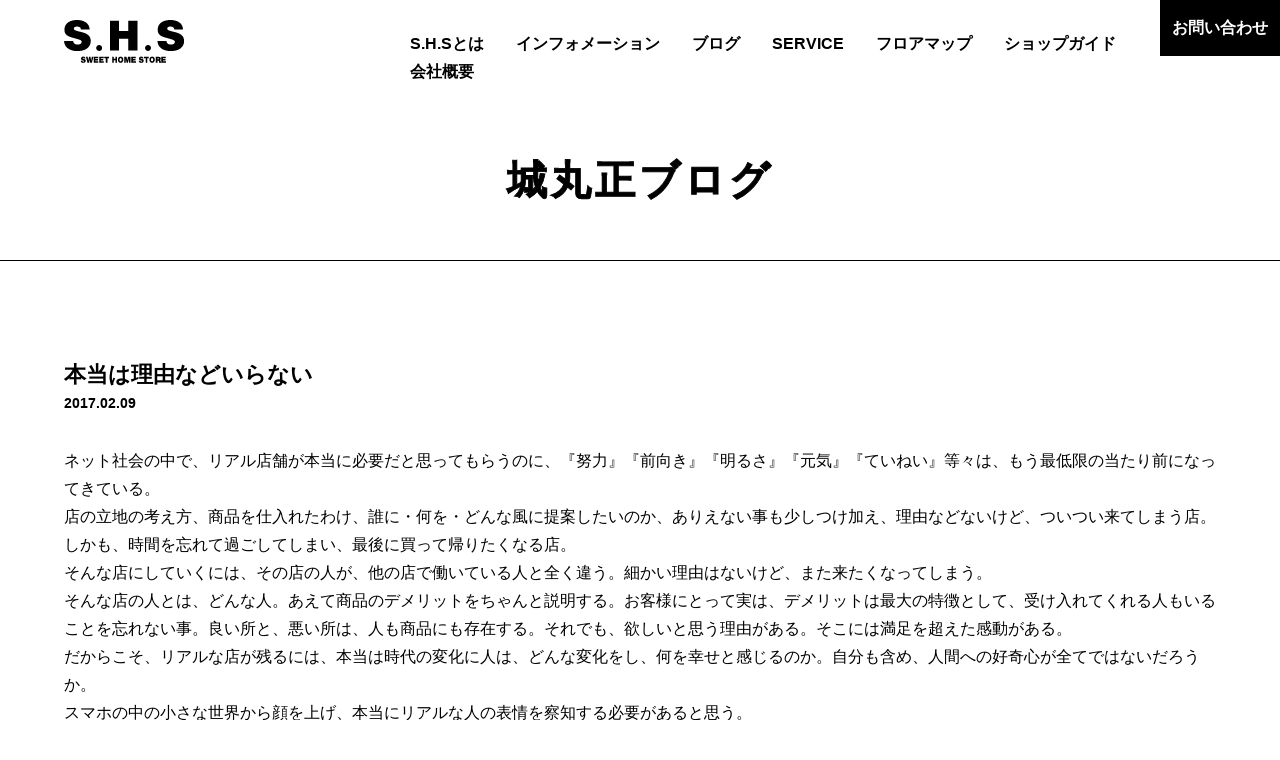

--- FILE ---
content_type: text/html; charset=UTF-8
request_url: https://shs-web.com/presidentblog/%E6%9C%AC%E5%BD%93%E3%81%AF%E7%90%86%E7%94%B1%E3%81%AA%E3%81%A9%E3%81%84%E3%82%89%E3%81%AA%E3%81%84/
body_size: 5793
content:
<!DOCTYPE html>
<html lang="ja">
<head>
<!-- Google tag (gtag.js) -->
<script async src="https://www.googletagmanager.com/gtag/js?id=G-F2JN0XEDW8"></script>
<script>
  window.dataLayer = window.dataLayer || [];
  function gtag(){dataLayer.push(arguments);}
  gtag('js', new Date());

  gtag('config', 'G-F2JN0XEDW8');
  gtag('config', 'UA-158070387-1');
</script>


<meta charset="utf-8">
<meta name="viewport" content="width=device-width, initial-scale=1.0, maximum-scale=1.0, user-scalable=no" />
<meta name="format-detection" content="telephone=no">
<meta name="keywords" content="SHS,SWEET HOME STORE,家具,雑貨,インテリアショップ,新潟,長岡" />
<meta name="description" content="新潟の暮らしを楽しみたいという皆様に喜んで頂きたくて、「家具屋」にとどまらない空間づくりを目指しています。おしゃれなインテリアや雑貨をお求めの方は、是非S.H.Sの新潟店と長岡店にお越しくださいませ。" />

<title>本当は理由などいらない | S.H.S | 新潟で家具や雑貨を扱うインテリアショップ［ SWEET HOME STORE ］</title>


<meta property="og:site_name" content="S.H.S | 新潟で家具や雑貨を扱うインテリアショップ［ SWEET HOME STORE ］">
<meta property="og:title" content="S.H.S | 新潟で家具や雑貨を扱うインテリアショップ［ SWEET HOME STORE ］">
<meta property="og:description" content="新潟の暮らしを楽しみたいという皆様に喜んで頂きたくて、「家具屋」にとどまらない空間づくりを目指しています。おしゃれなインテリアや雑貨をお求めの方は、是非S.H.Sの新潟店と長岡店にお越しくださいませ。">
<meta property="og:image" content="https://shs-web.com/wordpress/wp-content/themes/shs/images/common/ogp.png">
<meta property="og:url" content="https://shs-web.com/">
<meta property="og:type" content="website">
<meta property="fb:app_id" content="450179135427246">
<meta name="twitter:card" content="summary">
<meta name="twitter:title" content="S.H.S | 新潟で家具や雑貨を扱うインテリアショップ［ SWEET HOME STORE ］">
<meta name="twitter:description" content="新潟の暮らしを楽しみたいという皆様に喜んで頂きたくて、「家具屋」にとどまらない空間づくりを目指しています。おしゃれなインテリアや雑貨をお求めの方は、是非S.H.Sの新潟店と長岡店にお越しくださいませ。">
<meta name="twitter:image" content="https://shs-web.com/wordpress/wp-content/themes/shs/images/common/ogp.png">


<link rel="preconnect" href="https://fonts.googleapis.com">
<link rel="preconnect" href="https://fonts.gstatic.com" crossorigin>
<link href="https://fonts.googleapis.com/css2?family=Roboto+Condensed:ital@0;1&display=swap" rel="stylesheet">


<link rel="icon" type="image/x-icon" href="https://shs-web.com/wordpress/wp-content/themes/shs/images/common/favicon.ico" />
<link rel="Shortcut Icon" type="image/x-icon" href="https://shs-web.com/wordpress/wp-content/themes/shs/images/common/favicon.ico" />


<link rel="stylesheet" type="text/css" href="https://shs-web.com/wordpress/wp-content/themes/shs/style.css?1733192345" media="all" />
<link rel="stylesheet" type="text/css" href="https://shs-web.com/wordpress/wp-content/themes/shs/style-sp.css?1733192398" media="only screen and (max-width: 1300px), only and (max-device-width: 735px) and (orientation : landscape)" />

<!--[if lt IE 9]>
<link rel="stylesheet" href="https://shs-web.com/wordpress/wp-content/themes/shs/style.css?1733192345" type="text/css" media="all" />
<script type="text/javascript" src="https://shs-web.com/wordpress/wp-content/themes/shs/js/selectivizr-min.js"></script>
<script type="text/javascript" src="https://shs-web.com/wordpress/wp-content/themes/shs/js/respond.js"></script>
<![endif]-->


<script src="https://ajax.googleapis.com/ajax/libs/jquery/3.4.1/jquery.min.js"></script>


<script src="https://shs-web.com/wordpress/wp-content/themes/shs/js/jQueryAutoHeight.js"></script>


<script src="https://shs-web.com/wordpress/wp-content/themes/shs/js/aos/aos.js"></script>
<link rel="stylesheet" type="text/css" href="https://shs-web.com/wordpress/wp-content/themes/shs/js/aos/aos.css"/>


<script src="https://shs-web.com/wordpress/wp-content/themes/shs/js/bxslider/jquery.bxslider.js"></script>
<link rel="stylesheet" type="text/css" href="https://shs-web.com/wordpress/wp-content/themes/shs/js/bxslider/jquery.bxslider.css" />


<script src="https://shs-web.com/wordpress/wp-content/themes/shs/js/function.js?1617153144"></script>


<link rel='dns-prefetch' href='//s.w.org' />
<link rel="alternate" type="application/rss+xml" title="S.H.S | 新潟で家具や雑貨を扱うインテリアショップ［ SWEET HOME STORE ］ &raquo; 本当は理由などいらない のコメントのフィード" href="https://shs-web.com/presidentblog/%e6%9c%ac%e5%bd%93%e3%81%af%e7%90%86%e7%94%b1%e3%81%aa%e3%81%a9%e3%81%84%e3%82%89%e3%81%aa%e3%81%84/feed/" />
		<script type="text/javascript">
			window._wpemojiSettings = {"baseUrl":"https:\/\/s.w.org\/images\/core\/emoji\/13.0.0\/72x72\/","ext":".png","svgUrl":"https:\/\/s.w.org\/images\/core\/emoji\/13.0.0\/svg\/","svgExt":".svg","source":{"concatemoji":"https:\/\/shs-web.com\/wordpress\/wp-includes\/js\/wp-emoji-release.min.js?ver=5.5.3"}};
			!function(e,a,t){var r,n,o,i,p=a.createElement("canvas"),s=p.getContext&&p.getContext("2d");function c(e,t){var a=String.fromCharCode;s.clearRect(0,0,p.width,p.height),s.fillText(a.apply(this,e),0,0);var r=p.toDataURL();return s.clearRect(0,0,p.width,p.height),s.fillText(a.apply(this,t),0,0),r===p.toDataURL()}function l(e){if(!s||!s.fillText)return!1;switch(s.textBaseline="top",s.font="600 32px Arial",e){case"flag":return!c([127987,65039,8205,9895,65039],[127987,65039,8203,9895,65039])&&(!c([55356,56826,55356,56819],[55356,56826,8203,55356,56819])&&!c([55356,57332,56128,56423,56128,56418,56128,56421,56128,56430,56128,56423,56128,56447],[55356,57332,8203,56128,56423,8203,56128,56418,8203,56128,56421,8203,56128,56430,8203,56128,56423,8203,56128,56447]));case"emoji":return!c([55357,56424,8205,55356,57212],[55357,56424,8203,55356,57212])}return!1}function d(e){var t=a.createElement("script");t.src=e,t.defer=t.type="text/javascript",a.getElementsByTagName("head")[0].appendChild(t)}for(i=Array("flag","emoji"),t.supports={everything:!0,everythingExceptFlag:!0},o=0;o<i.length;o++)t.supports[i[o]]=l(i[o]),t.supports.everything=t.supports.everything&&t.supports[i[o]],"flag"!==i[o]&&(t.supports.everythingExceptFlag=t.supports.everythingExceptFlag&&t.supports[i[o]]);t.supports.everythingExceptFlag=t.supports.everythingExceptFlag&&!t.supports.flag,t.DOMReady=!1,t.readyCallback=function(){t.DOMReady=!0},t.supports.everything||(n=function(){t.readyCallback()},a.addEventListener?(a.addEventListener("DOMContentLoaded",n,!1),e.addEventListener("load",n,!1)):(e.attachEvent("onload",n),a.attachEvent("onreadystatechange",function(){"complete"===a.readyState&&t.readyCallback()})),(r=t.source||{}).concatemoji?d(r.concatemoji):r.wpemoji&&r.twemoji&&(d(r.twemoji),d(r.wpemoji)))}(window,document,window._wpemojiSettings);
		</script>
		<style type="text/css">
img.wp-smiley,
img.emoji {
	display: inline !important;
	border: none !important;
	box-shadow: none !important;
	height: 1em !important;
	width: 1em !important;
	margin: 0 .07em !important;
	vertical-align: -0.1em !important;
	background: none !important;
	padding: 0 !important;
}
</style>
	<link rel='stylesheet' id='wp-block-library-css'  href='https://shs-web.com/wordpress/wp-includes/css/dist/block-library/style.min.css?ver=5.5.3' type='text/css' media='all' />
<link rel='stylesheet' id='contact-form-7-css'  href='https://shs-web.com/wordpress/wp-content/plugins/contact-form-7/includes/css/styles.css?ver=5.2.2' type='text/css' media='all' />
<link rel='stylesheet' id='contact-form-7-confirm-css'  href='https://shs-web.com/wordpress/wp-content/plugins/contact-form-7-add-confirm/includes/css/styles.css?ver=5.1' type='text/css' media='all' />
<link rel='stylesheet' id='searchandfilter-css'  href='https://shs-web.com/wordpress/wp-content/plugins/search-filter/style.css?ver=1' type='text/css' media='all' />
<script type='text/javascript' src='https://shs-web.com/wordpress/wp-includes/js/jquery/jquery.js?ver=1.12.4-wp' id='jquery-core-js'></script>
<link rel="https://api.w.org/" href="https://shs-web.com/wp-json/" /><link rel="EditURI" type="application/rsd+xml" title="RSD" href="https://shs-web.com/wordpress/xmlrpc.php?rsd" />
<link rel="wlwmanifest" type="application/wlwmanifest+xml" href="https://shs-web.com/wordpress/wp-includes/wlwmanifest.xml" /> 
<link rel='prev' title='何でもかんでも法律をつくる' href='https://shs-web.com/presidentblog/%e4%bd%95%e3%81%a7%e3%82%82%e3%81%8b%e3%82%93%e3%81%a7%e3%82%82%e6%b3%95%e5%be%8b%e3%82%92%e3%81%a4%e3%81%8f%e3%82%8b/' />
<link rel='next' title='１％を意識する' href='https://shs-web.com/presidentblog/%ef%bc%91%ef%bc%85%e3%82%92%e6%84%8f%e8%ad%98%e3%81%99%e3%82%8b/' />
<link rel="canonical" href="https://shs-web.com/presidentblog/%e6%9c%ac%e5%bd%93%e3%81%af%e7%90%86%e7%94%b1%e3%81%aa%e3%81%a9%e3%81%84%e3%82%89%e3%81%aa%e3%81%84/" />
<link rel='shortlink' href='https://shs-web.com/?p=6408' />
<link rel="alternate" type="application/json+oembed" href="https://shs-web.com/wp-json/oembed/1.0/embed?url=https%3A%2F%2Fshs-web.com%2Fpresidentblog%2F%25e6%259c%25ac%25e5%25bd%2593%25e3%2581%25af%25e7%2590%2586%25e7%2594%25b1%25e3%2581%25aa%25e3%2581%25a9%25e3%2581%2584%25e3%2582%2589%25e3%2581%25aa%25e3%2581%2584%2F" />
<link rel="alternate" type="text/xml+oembed" href="https://shs-web.com/wp-json/oembed/1.0/embed?url=https%3A%2F%2Fshs-web.com%2Fpresidentblog%2F%25e6%259c%25ac%25e5%25bd%2593%25e3%2581%25af%25e7%2590%2586%25e7%2594%25b1%25e3%2581%25aa%25e3%2581%25a9%25e3%2581%2584%25e3%2582%2589%25e3%2581%25aa%25e3%2581%2584%2F&#038;format=xml" />

</head>

<body class="under">


<div id="fb-root"></div>
<script>(function(d, s, id) {
  var js, fjs = d.getElementsByTagName(s)[0];
  if (d.getElementById(id)) return;
  js = d.createElement(s); js.id = id;
  js.async = true;
  js.src = "//connect.facebook.net/ja_JP/sdk.js#xfbml=1&version=v2.7";
  fjs.parentNode.insertBefore(js, fjs);
}(document, 'script', 'facebook-jssdk'));</script>



<div id="container">


	<header class="header">
    <h1 class="logo"><a href="https://shs-web.com/"></a></h1>

    <div class="nav_btn sp">
      <span class="line1"></span>
      <span class="line2"></span>
      <span class="line3"></span>
    </div>

    <nav class="nav menu pc">
      <ul>
        <li><a href="https://shs-web.com/about/">S.H.Sとは</a></li>
        <li><a href="https://shs-web.com/information/">インフォメーション</a></li>
        <li><a href="https://shs-web.com/blog/">ブログ</a></li>
        <li class="sp"><a href="https://shs-web.com/presidentblog/">城丸正ブログ</a></li>
        <li><a href="https://shs-web.com/service/">SERVICE</a></li>
        <li><a href="https://shs-web.com/floormap/">フロアマップ</a></li>
        <li><a href="https://shs-web.com/shopguide/">ショップガイド</a></li>
        <li><a href="https://shs-web.com/company/">会社概要</a></li>
        <!-- <li><a href="/recruit/">リクルート</a></li> -->
        <li class="sp"><a href="https://shs-web.com/contact/">お問い合わせ</a></li>
      </ul>
    </nav>

    <div class="btn pc"><a href="https://shs-web.com/contact/">お問い合わせ</a></div>
	</header>


  
    
    <div class="main main_presidentblog">
      <h2>
        
          城丸正ブログ

              </h2>
    </div>

  


	<div class="contents">

<div class="single">
	<div class="single_block1">
		<div class="wrap800">
			
			<div class="title">本当は理由などいらない</div>

			<p class="date">2017.02.09</p>

			<div class="content"><p>ネット社会の中で、リアル店舗が本当に必要だと思ってもらうのに、『努力』『前向き』『明るさ』『元気』『ていねい』等々は、もう最低限の当たり前になってきている。</p>
<p>店の立地の考え方、商品を仕入れたわけ、誰に・何を・どんな風に提案したいのか、ありえない事も少しつけ加え、理由などないけど、ついつい来てしまう店。</p>
<p>しかも、時間を忘れて過ごしてしまい、最後に買って帰りたくなる店。</p>
<p>そんな店にしていくには、その店の人が、他の店で働いている人と全く違う。細かい理由はないけど、また来たくなってしまう。</p>
<p>そんな店の人とは、どんな人。あえて商品のデメリットをちゃんと説明する。お客様にとって実は、デメリットは最大の特徴として、受け入れてくれる人もいることを忘れない事。良い所と、悪い所は、人も商品にも存在する。それでも、欲しいと思う理由がある。そこには満足を超えた感動がある。</p>
<p>だからこそ、リアルな店が残るには、本当は時代の変化に人は、どんな変化をし、何を幸せと感じるのか。自分も含め、人間への好奇心が全てではないだろうか。</p>
<p>スマホの中の小さな世界から顔を上げ、本当にリアルな人の表情を察知する必要があると思う。</p>
<p>５０・６０・７０歳で、スマホ見て感じている人、想像ができない。今の若い人が５０～７０歳の時は、もう別の世界が待っているか？</p>
<p>でも『今』でしょう！！</p>
</div>

			

			<div class="control">
				<p class="next"><a href="https://shs-web.com/presidentblog/%ef%bc%91%ef%bc%85%e3%82%92%e6%84%8f%e8%ad%98%e3%81%99%e3%82%8b/" rel="next">< 次へ</a></p>
				<p class="prev"><a href="https://shs-web.com/presidentblog/%e4%bd%95%e3%81%a7%e3%82%82%e3%81%8b%e3%82%93%e3%81%a7%e3%82%82%e6%b3%95%e5%be%8b%e3%82%92%e3%81%a4%e3%81%8f%e3%82%8b/" rel="prev">前へ ></a></p>
				<p class="archive"><a href="https://shs-web.com/presidentblog/">一覧へ戻る</a></p>
			</div>
		</div><!-- wrap800 -->
	</div><!-- single_block1 -->
</div><!-- single -->



	</div><!-- contents -->


	

	<footer class="footer">
		<div class="wrap1000">
			<div class="logo"><a href="https://shs-web.com/"><img src="https://shs-web.com/wordpress/wp-content/themes/shs/images/common/logo.svg" alt="S.H.S"></a></div>

			<p class="open">OPEN 10:30～19:00<br/>水曜定休(変更の場合あり)<br/>＊鳥屋野・長岡共通</p>

			<div class="sitemap">
				<div class="inner1 pc">
					<ul>
						<li><a href="https://shs-web.com/about/">S.H.Sとは</a></li>
						<li><a href="https://shs-web.com/information/">インフォメーション</a></li>
						<li><a href="https://shs-web.com/blog/">ブログ</a></li>
						<li><a href="https://shs-web.com/service/">SERVICE</a></li>
						<li><a href="https://shs-web.com/floormap/">フロアマップ</a></li>
						<li><a href="https://shs-web.com/shopguide/">ショップガイド</a></li>
						<li><a href="https://shs-web.com/company/">会社概要</a></li>
					</ul>
				</div>

				<div class="inner2">
					<ul class="pc">
												<li><a href="https://shs-web.com/contact/">お問い合わせ</a></li>
						<li><a href="https://shs-web.com/company#privacy">プライバシーポリシー</a></li>
					</ul>

					<p class="copy">© Copyright S.H.S All rights Reserved</p>
				</div>
			</div><!-- sitemap -->
		</div><!-- wrap1000 -->
	</footer>


	

</div><!-- container -->



<script type='text/javascript' id='contact-form-7-js-extra'>
/* <![CDATA[ */
var wpcf7 = {"apiSettings":{"root":"https:\/\/shs-web.com\/wp-json\/contact-form-7\/v1","namespace":"contact-form-7\/v1"}};
/* ]]> */
</script>
<script type='text/javascript' src='https://shs-web.com/wordpress/wp-content/plugins/contact-form-7/includes/js/scripts.js?ver=5.2.2' id='contact-form-7-js'></script>
<script type='text/javascript' src='https://shs-web.com/wordpress/wp-includes/js/jquery/jquery.form.min.js?ver=4.2.1' id='jquery-form-js'></script>
<script type='text/javascript' src='https://shs-web.com/wordpress/wp-content/plugins/contact-form-7-add-confirm/includes/js/scripts.js?ver=5.1' id='contact-form-7-confirm-js'></script>
<script type='text/javascript' src='https://shs-web.com/wordpress/wp-includes/js/wp-embed.min.js?ver=5.5.3' id='wp-embed-js'></script>



<script type="text/javascript">
$(window).on('load', function(){
	AOS.init({
		easing: 'ease-in-out-quad',
		once: true,
		duration: '600',
	});
});
</script>


</body>
</html>

--- FILE ---
content_type: image/svg+xml
request_url: https://shs-web.com/wordpress/wp-content/themes/shs/images/common/logo2.svg
body_size: 1184
content:
<?xml version="1.0" encoding="utf-8"?>
<!-- Generator: Adobe Illustrator 24.1.2, SVG Export Plug-In . SVG Version: 6.00 Build 0)  -->
<svg version="1.1" id="レイヤー_1" xmlns="http://www.w3.org/2000/svg" xmlns:xlink="http://www.w3.org/1999/xlink" x="0px"
	 y="0px" viewBox="0 0 88.4 31.5" style="enable-background:new 0 0 88.4 31.5;" xml:space="preserve">
<g>
	<g>
		<g>
			<path d="M33.9,0.5h6.7v7.6h6.8V0.5h6.7v21.8h-6.7v-8.6h-6.8v8.6h-6.7V0.5z"/>
			<path d="M13.5,9c-3.1-0.8-6.2-1.2-6.3-2.7c0-1.2,1.5-1.5,2.4-1.5c0.7,0,1.4,0.1,2,0.5c0.6,0.4,0.9,0.9,0.8,1.7h6.5
				C18.7,1.8,14,0,9.6,0C5.1,0,0.3,1.8,0.3,7.2c0,4.7,4.5,5.3,8,6.3c3.8,1.1,4.7,1.4,4.7,2.5c0,1.6-1.7,2-2.8,2
				c-1.2,0-2.7-0.3-3.2-1.6c-0.1-0.3-0.2-0.6-0.2-1H0c0.4,6.5,7.2,7.4,9.6,7.4c4.9,0,10.1-1.8,10.1-7.5C19.7,11.3,16.6,9.9,13.5,9z"
				/>
			<path d="M82.3,9c-3.1-0.8-6.2-1.2-6.3-2.7c0-1.2,1.5-1.5,2.4-1.5c0.7,0,1.4,0.1,2,0.5c0.6,0.4,0.9,0.9,0.8,1.7h6.5
				C87.5,1.8,82.8,0,78.4,0C73.9,0,69,1.8,69,7.2c0,4.7,4.5,5.3,8,6.3c3.8,1.1,4.7,1.4,4.7,2.5c0,1.6-1.7,2-2.8,2
				c-1.3,0-2.7-0.3-3.2-1.6c-0.1-0.3-0.2-0.6-0.2-1h-6.7c0.4,6.5,7.2,7.4,9.6,7.4c4.9,0,10.1-1.8,10.1-7.5
				C88.4,11.3,85.4,9.9,82.3,9z"/>
			<path d="M28.1,20.5c0-1.2-1-2.2-2.2-2.2c-1.2,0-2.2,1-2.2,2.2c0,1.2,1,2.2,2.2,2.2C27.2,22.7,28.1,21.7,28.1,20.5z"/>
			<path d="M64.1,20.5c0-1.2-1-2.2-2.2-2.2c-1.2,0-2.2,1-2.2,2.2c0,1.2,1,2.2,2.2,2.2C63.1,22.7,64.1,21.7,64.1,20.5z"/>
		</g>
		<g>
			<path d="M13.7,29.9c0,0.1,0,0.2,0,0.3c0.1,0.3,0.4,0.3,0.6,0.3c0.2,0,0.5-0.1,0.5-0.4c0-0.2-0.2-0.3-0.9-0.5
				c-0.6-0.2-1.4-0.4-1.4-1.3c0-1,0.8-1.5,1.6-1.5c0.9,0,1.6,0.4,1.7,1.4h-1.2c0-0.2,0-0.3-0.1-0.4c-0.1-0.1-0.2-0.1-0.4-0.1
				c-0.2,0-0.4,0.1-0.4,0.3c0,0.3,0.6,0.4,1.2,0.6c0.6,0.2,1.1,0.5,1.1,1.3c0,1.2-1,1.5-1.9,1.5c-0.5,0-1.8-0.2-1.8-1.6H13.7z"/>
			<path d="M20.5,31.4h-1.2l-0.4-2.7h0l-0.4,2.7h-1.2l-1.1-4.4h1.2l0.5,2.7h0l0.5-2.7h1.1l0.5,2.8h0l0.5-2.8h1.2L20.5,31.4z"/>
			<path d="M21.9,26.9h3.3v1.1h-2.1v0.6h1.9v1h-1.9v0.6h2.2v1.1h-3.4V26.9z"/>
			<path d="M25.9,26.9h3.3v1.1h-2.1v0.6H29v1h-1.9v0.6h2.2v1.1h-3.4V26.9z"/>
			<path d="M30.8,28.1h-1.1v-1.1h3.5v1.1H32v3.3h-1.2V28.1z"/>
			<path d="M35.5,26.9h1.2v1.5h1.2v-1.5h1.2v4.4h-1.2v-1.8h-1.2v1.8h-1.2V26.9z"/>
			<path d="M40.9,29.1c0-1,0.5-1.2,0.8-1.2c0.3,0,0.8,0.2,0.8,1.2c0,1-0.5,1.2-0.8,1.2C41.4,30.4,40.9,30.1,40.9,29.1z M39.7,29.1
				c0,1.3,0.8,2.3,2,2.3c1.2,0,2-1,2-2.3c0-1.4-0.8-2.3-2-2.3C40.5,26.8,39.7,27.8,39.7,29.1z"/>
			<path d="M44.3,26.9H46l0.6,2.6h0l0.6-2.6H49v4.4h-1.2v-2.8h0l-0.7,2.8h-0.9l-0.7-2.8h0v2.8h-1.2V26.9z"/>
			<path d="M49.6,26.9h3.3v1.1h-2.1v0.6h1.9v1h-1.9v0.6H53v1.1h-3.4V26.9z"/>
			<path d="M56.4,29.9c0,0.1,0,0.2,0,0.3c0.1,0.3,0.4,0.3,0.6,0.3c0.2,0,0.5-0.1,0.5-0.4c0-0.2-0.2-0.3-0.9-0.5
				c-0.6-0.2-1.4-0.4-1.4-1.3c0-1,0.8-1.5,1.6-1.5c0.9,0,1.7,0.4,1.7,1.4h-1.2c0-0.2,0-0.3-0.1-0.4c-0.1-0.1-0.2-0.1-0.4-0.1
				c-0.2,0-0.4,0.1-0.4,0.3c0,0.3,0.6,0.4,1.2,0.6c0.6,0.2,1.1,0.5,1.1,1.3c0,1.2-1,1.5-1.9,1.5c-0.5,0-1.8-0.2-1.8-1.6H56.4z"/>
			<path d="M60.2,28.1H59v-1.1h3.5v1.1h-1.1v3.3h-1.2V28.1z"/>
			<path d="M64.1,29.1c0-1,0.5-1.2,0.8-1.2c0.3,0,0.8,0.2,0.8,1.2c0,1-0.5,1.2-0.8,1.2C64.6,30.4,64.1,30.1,64.1,29.1z M62.9,29.1
				c0,1.3,0.8,2.3,2,2.3c1.2,0,2-1,2-2.3c0-1.4-0.8-2.3-2-2.3C63.7,26.8,62.9,27.8,62.9,29.1z"/>
			<path d="M68.7,28h0.6c0.5,0,0.6,0.2,0.6,0.4c0,0.4-0.3,0.4-0.5,0.4h-0.6V28z M67.5,31.4h1.3v-1.5h0.7c0.5,0,0.5,0.4,0.6,0.9
				c0,0.2,0,0.5,0.1,0.7h1.2c-0.1-0.2-0.1-0.7-0.1-1c0-0.6-0.3-1-0.6-1.1c0.4-0.2,0.6-0.6,0.6-1.1c0-0.8-0.6-1.3-1.3-1.3h-2.4V31.4z
				"/>
			<path d="M71.7,26.9H75v1.1h-2.1v0.6h1.9v1h-1.9v0.6h2.2v1.1h-3.4V26.9z"/>
		</g>
	</g>
</g>
</svg>
